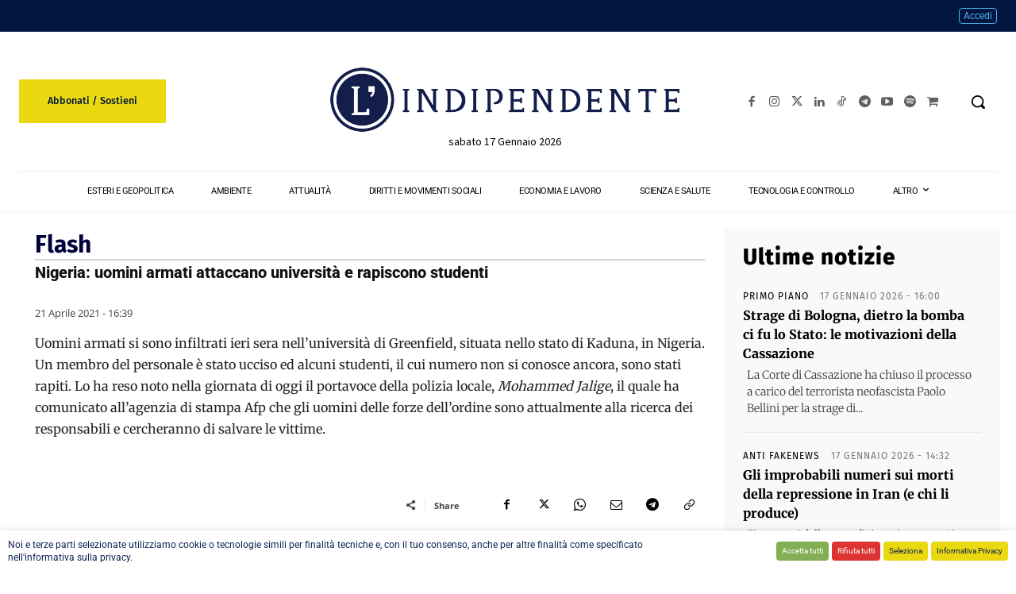

--- FILE ---
content_type: text/html; charset=UTF-8
request_url: https://www.lindipendente.online/wp-admin/admin-ajax.php?td_theme_name=Newspaper&v=12.7.1
body_size: -181
content:
{"13061":316}